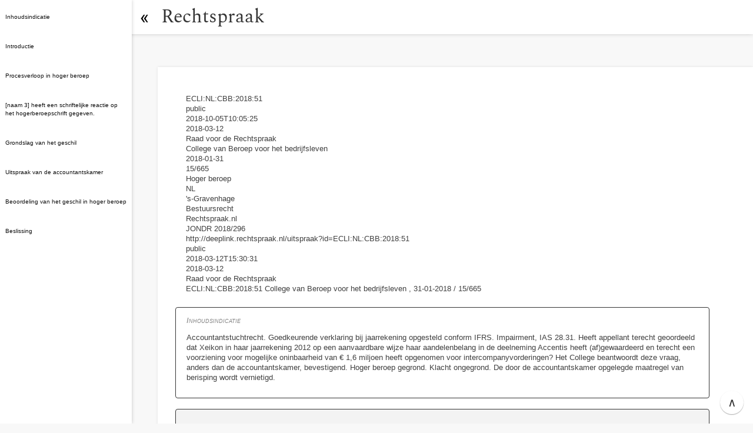

--- FILE ---
content_type: text/html; charset=UTF-8
request_url: https://rechtspraak.lawreader.nl/ecli/ECLI:NL:CBB:2018:51
body_size: 15327
content:
<!DOCTYPE html>
<html amp="" lang="nl">
  <head>
    <meta charset="utf-8">
    <meta name="viewport" content="width=device-width,minimum-scale=1,initial-scale=1">
    <meta name="description" content="Accountantstuchtrecht. Goedkeurende verklaring bij jaarrekening opgesteld conform IFRS. Impairment, IAS 28.31. Heeft appellant terecht geoordeeld dat Xeikon in haar jaarrekening 2012 op een aanvaardbare wijze haar aandelenbelang in de deelneming Accentis heeft (af)gewaardeerd en terecht een voorziening voor mogelijke oninbaarheid van € 1,6 miljoen heeft opgenomen voor intercompanyvorderingen? Het College beantwoordt deze vraag, anders dan de accountantskamer, bevestigend. Hoger beroep gegrond. Klacht ongegrond. De door de accountantskamer opgelegde maatregel van berisping wordt vernietigd.">
    <link href="https://cdn.ampproject.org/v0.js" rel="preload" as="script">
    <link href="/app.webmanifest" rel="manifest">
    <link href="https://fonts.gstatic.com/" rel="preconnect dns-prefetch" crossorigin="">
    <script src="https://cdn.ampproject.org/v0.js" async=""></script>
    <script src="https://cdn.ampproject.org/v0/amp-bind-0.1.js" async="" custom-element="amp-bind"></script>
    <script src="https://cdn.ampproject.org/v0/amp-install-serviceworker-0.1.js" async="" custom-element="amp-install-serviceworker"></script>
    <script src="https://cdn.ampproject.org/v0/amp-analytics-0.1.js" async="" custom-element="amp-analytics"></script>
    <script src="https://cdn.ampproject.org/v0/amp-lightbox-0.1.js" async="" custom-element="amp-lightbox"></script>
    <style amp-boilerplate="">body{-webkit-animation:-amp-start 8s steps(1,end) 0s 1 normal both;-moz-animation:-amp-start 8s steps(1,end) 0s 1 normal both;-ms-animation:-amp-start 8s steps(1,end) 0s 1 normal both;animation:-amp-start 8s steps(1,end) 0s 1 normal both}@-webkit-keyframes -amp-start{from{visibility:hidden}to{visibility:visible}}@-moz-keyframes -amp-start{from{visibility:hidden}to{visibility:visible}}@-ms-keyframes -amp-start{from{visibility:hidden}to{visibility:visible}}@-o-keyframes -amp-start{from{visibility:hidden}to{visibility:visible}}@keyframes -amp-start{from{visibility:hidden}to{visibility:visible}}</style>
    <noscript>
      <style amp-boilerplate="">body{-webkit-animation:none;-moz-animation:none;-ms-animation:none;animation:none}</style>
    </noscript>
    <style type="text/css" amp-custom="">@font-face {
font-display: swap;
font-family: 'Roboto';
font-style: normal;
font-weight: 400;
src: local('Roboto'), local('Roboto-Regular'), url(https://fonts.gstatic.com/s/roboto/v18/KFOmCnqEu92Fr1Mu4mxK.woff2) format('woff2');
}
@font-face {
font-display: swap;
font-family: 'Roboto Condensed';
font-style: normal;
font-weight: 400;
src: local('Roboto Condensed'), local('RobotoCondensed-Regular'), url(https://fonts.gstatic.com/s/robotocondensed/v16/ieVl2ZhZI2eCN5jzbjEETS9weq8-19K7DQ.woff2) format('woff2');
unicode-range: U+0000-00FF, U+0131, U+0152-0153, U+02BB-02BC, U+02C6, U+02DA, U+02DC, U+2000-206F, U+2074, U+20AC, U+2122, U+2191, U+2193, U+2212, U+2215, U+FEFF, U+FFFD;
}
@font-face {
font-display: swap;
font-family: 'Roboto Slab';
font-style: normal;
font-weight: 400;
src: local('Roboto Slab Regular'), local('RobotoSlab-Regular'), url(https://fonts.gstatic.com/s/robotoslab/v7/BngMUXZYTXPIvIBgJJSb6ufN5qU.woff2) format('woff2');
unicode-range: U+0000-00FF, U+0131, U+0152-0153, U+02BB-02BC, U+02C6, U+02DA, U+02DC, U+2000-206F, U+2074, U+20AC, U+2122, U+2191, U+2193, U+2212, U+2215, U+FEFF, U+FFFD;
}
@font-face {
font-display: swap;
font-family: 'Spectral';
font-style: normal;
font-weight: 400;
src: local('Spectral Regular'), local('Spectral-Regular'), url(https://fonts.gstatic.com/s/spectral/v6/rnCr-xNNww_2s0amA9M5kng.woff2) format('woff2');
unicode-range: U+0000-00FF, U+0131, U+0152-0153, U+02BB-02BC, U+02C6, U+02DA, U+02DC, U+2000-206F, U+2074, U+20AC, U+2122, U+2191, U+2193, U+2212, U+2215, U+FEFF, U+FFFD;
}
figure {
margin: 0;
padding: 0;
}
li::marker {
text-align: start;
}
html {
background-color: #f8f8f8;
line-height: 1.4;
font-family: sans-serif;
}
#doc-wrapper {
overflow-x: auto;
}
.bwb * {
position: relative;
}
#doc-container {
margin: 56px 0 56px 268px;
padding: 32px 0 48px;
font-size: 0.8em;
max-width: 1080px;
background-color: white;
box-shadow: 0 0 4px 0 rgba(0, 0, 0, 0.1);
}
#doc-positioner {
padding: 1em 0 0;
}
#doc-margins {
position: relative;
top: 0;
margin: 0 56px 0 48px;
}
.btn-scroll-to-top {
z-index: 1;
width: 40px;
height: 40px;
font-size: 20px;
position: fixed;
bottom: 16px;
right: 16px;
background-color: white;
color: #333333;
box-shadow: 0 1px 1.5px 0 rgba(0, 0, 0, 0.24), 0 1px 1px 0 rgba(0, 0, 0, 0.12);
border-radius: 100px;
-moz-appearance: none;
-webkit-appearance: none;
appearance: none;
border: none;
outline: none;
}
#doc-container .doc-highlight:checked {
background: hsla(218, 30%, 55%, 0.2);
}
#doc-container .doc-highlight:hover {
background: hsla(218, 26%, 83%, 0.2);
}
#doc-container .doc-highlight:checked:hover {
background: hsla(218, 66%, 20%, 0.2);
}
.valign-bottom {
vertical-align: bottom;
}
.valign-middle {
vertical-align: middle;
}
.valign-top {
vertical-align: top;
}
table {
border: #c5c5c5 solid 1px;
border-radius: 8px;
padding: 0 1em;
}
figure figcaption:first-child {
font-weight: bold;
}
.deeplink.toc:hover, *:target > .deeplink.toc {
opacity: 0.7;
}
.deeplink.toc:hover, *:hover > .deeplink.toc {
opacity: 1.0;
}
*:hover > * > .deeplink.toc {
opacity: 0.6;
}
.deeplink.toc {
opacity: 0.3;
top: -13px;
z-index: 7;
}
.deeplink.subtle {
opacity: 0;
background-image: url(/chevron_right.svg);
background-size: 6px;
}
#doc-container *:hover > * > .deeplink.subtle {
opacity: 0.1;
}
.navtargetable .deeplink {
top: -16px;
}
.deeplink:focus {
opacity: 1.0;
}
#doc-container .deeplink.subtle:hover, #doc-container *:hover>.deeplink.subtle, *:target *:hover > * > .deeplink.toc, *:target ~ *:hover > * > .deeplink.toc {
opacity: 0.9;
}
.kop:target ~ * .deeplink:hover, *:target *:hover > .deeplink {
opacity: 0.9;
}
#doc-container *:target>.deeplink.subtle {
opacity: 0.7;
}
.deeplink {
transition: opacity 200ms ease-out 0s;
content: '';
opacity: 0.3;
background: url(/chain.svg) center / 16px no-repeat;
position: absolute;
left: -48px;
top: -16px;
width: 48px;
height: 48px;
z-index: 5;
display: inline-block;
}
.ref-point {
position: relative;
width: 0;
height: 0;
bottom: 0;
left: 0;
display: inline-block;
}
.btn-ai {
transition: opacity 200ms ease-out 0s;
content: '';
opacity: 0.3;
background: url(/img/robot.svg) center / 16px no-repeat;
position: absolute;
left: -48px;
top: -32px;
width: 48px;
height: 48px;
z-index: 5;
display: inline-block;
}
.btn-ai:hover {
opacity: 1.0;
}
#title-anchor {
line-height: 58px;
color: #333333;
text-decoration: none;
display: block;
padding: 0 12px 0 0;
font-size: 32px;
font-family: 'Spectral', serif;
}
#title-container {
display: block;
text-align: center;
position: absolute;
left: 224px;
top: 0;
margin: 0 0 0 50px;
transition: background-color 200ms ease-out 0s, left 200ms ease-out 0s;
}
.nav-open-checkbox:checked ~ #background-wrapper>#top-nav-bar>.left-container {
left: 0;
}
#top-nav-bar {
position: relative;
width: 100%;
height: 58px;
box-shadow: 0 -2px 8px 0 rgba(0, 0, 0, 0.3);
z-index: 4;
overflow: hidden;
background-color: white;
}
.nav-open-checkbox:checked {
left: 0;
}
.nav-open-checkbox {
transition: border-bottom-right-radius 200ms ease-out 0s, opacity 80.0ms ease-out 120.0ms, background-color 200ms ease-out 0s, left 200ms ease-out 0s;
z-index: 10;
left: 216px;
}
.nav-open-checkbox, .nav-open-checkbox-below {
display: block;
width: 58px;
height: 58px;
position: fixed;
top: 0;
}
.nav-open-checkbox, .nav-open-checkbox {
-moz-appearance: none;
-webkit-appearance: none;
appearance: none;
margin: 0;
padding: 0;
border: none;
background: none;
cursor: pointer;
line-height: 58px;
font-size: 32px;
text-align: center;
overflow: hidden;
outline: none;
}
.nav-open-checkbox-below {
z-index: 5;
}
.nav-open-checkbox:focus {
outline: none;
background-color: #f8f8f8;
}
.nav-open-checkbox, .nav-open-checkbox,#nav-toggle-below {
border-bottom-right-radius: 18px;
}
.nav-open-checkbox:hover {
background-color: #f0f0f0;
}
.nav-open-checkbox.nav-closed, .nav-open-checkbox:checked ~ .nav-open-checkbox.nav-open {
background-color: rgba(255, 255, 255, 0.8);
}
.nav-open-checkbox.nav-closed, .nav-open-checkbox:checked, .nav-open-checkbox:checked ~ .nav-open-checkbox.nav-open {
left: 0;
}
.nav-open-checkbox:checked ~ #mount-node-toc {
left: -224px;
}
.nav-open-checkbox::before {
content: '«';
font-family: 'Roboto';
}
.nav-open-checkbox:checked::before {
content: '»';
}
#nav-toggle-below {
box-shadow: 0 0 3px 0 rgba(0, 0, 0, 0.3);
}
.shim-to-close-navigation {
display: none;
}
.shim-to-scroll {
display: block;
position: absolute;
top: 0;
left: 0;
right: 0;
bottom: 0;
}
#mount-node-toc {
margin: 0;
padding: 4px 0 0;
-webkit-overflow-scrolling: touch;
word-break: break-word;
overflow-y: auto;
width: 224px;
position: fixed;
left: 0;
top: 0;
z-index: 10;
background-color: white;
bottom: 0;
box-shadow: 0 0 6px 0 rgba(0, 0, 0, 0.2);
transition: left 200ms ease-out 0s;
}
.document-navigation {
font-size: 0.7em;
}
.nav-list {
margin: 0;
padding: 0;
position: relative;
list-style-type: none;
}
.sublist-check ~ .nav-list {
z-index: 9;
display: none;
}
.nav-list a {
text-decoration: none;
color: #101010;
}
.nav-list .nav-list {
padding-left: 10px;
}
.sublist-check:checked ~ .nav-list {
display: block;
}
.sublist {
position: relative;
display: block;
}
.sublist-check:hover, .labelling:hover {
cursor: pointer;
background-color: #ececec;
}
.sublist-check {
-moz-appearance: none;
-webkit-appearance: none;
appearance: none;
margin: 0;
padding: 0;
opacity: 0.2;
z-index: 9;
position: absolute;
top: 0;
bottom: 0;
left: 0;
right: 0;
width: 100%;
height: 100%;
border: none;
display: block;
}
.sublist-check:checked ~ .labelling.sublist-labelling {
background-image: url(/img/chevron_down.svg);
}
.labelling.sublist-labelling {
position: relative;
display: block;
background-image: url(/chevron_right.svg);
background-repeat: no-repeat;
background-position: 4px center;
background-size: 8px 8px;
}
.title-container.labelling {
position: relative;
}
.sublist-labelling.title-container {
padding: 18px 19px;
}
.nav-list .item {
margin: 0;
padding: 0;
}
.nav-list .item .labelling a {
margin: 0;
padding: 18px 9px;
display: block;
}
.nav-list .sublabel {
font-size: 0.9em;
}
.nav-list .range {
font-size: 0.85em;
color: #626262;
}
.bwb {
color: #404040;
}
.bwb h1, .bwb h2, .bwb .kop {
font-family: 'Roboto Condensed', sans-serif;
}
.bwb h1, .bwb h2 {
font-size: 1.4em;
font-weight: 400;
margin: 0.47em 0;
}
.bwb h2 {
font-size: 1.3em;
}
.bwb .kop .nr {
font-style: normal;
display: inline;
}
.bwb .kop {
font-size: 1.1em;
font-weight: 600;
margin: 0.47em 0;
}
.bwb .kop .label, .bwb .kop .nr, .bwb .kop .titel {
font-style: normal;
display: inline;
}
.bwb .kop .titel {
font-weight: normal;
}
.bwb .lid>.lijst {
margin: 0;
padding: 0 0 0 8px;
}
.highlighted::after {
content: '';
display: block;
position: relative;
box-shadow: 0 0 16px 1px rgba(255, 196, 82, 0.29);
}
*:target > * > * .deeplink, *:target .deeplink.subtle, .kop:target ~ .navtargetable .deeplink.subtle, .doc-target.focus ~ .navtargetable .deeplink.subtle {
opacity: 0.2;
background-image: url(/chevron_right.svg);
background-size: 6px;
}
#doc-container .doc-target, #doc-container .navtargetable::before {
background: #d6dae4;
position: absolute;
border-radius: 4px;
bottom: 0;
top: -8px;
}
#doc-container .navtargetable:target::before {
visibility: visible;
}
#doc-container .navtargetable::before {
content: '';
visibility: hidden;
display: block;
position: absolute;
left: -40px;
width: 32px;
}
#doc-container *:target ~ .doc-target, *:target > .doc-target, .doc-target.focus {
display: block;
}
.doc-target {
position: absolute;
left: -40px;
width: 32px;
z-index: 0;
background: #d6dae4;
display: none;
}
#doc-container .nav-offset {
position: absolute;
left: -48px;
top: -87px;
display: block;
height: 1px;
width: 1px;
visibility: hidden;
}
#doc-container .doc-highlight {
-moz-appearance: none;
-webkit-appearance: none;
appearance: none;
margin: 0;
padding: 0;
outline: none;
position: absolute;
top: 0;
bottom: 0;
left: -92px;
width: 44px;
z-index: 0;
opacity: 1.0;
background-color: transparent;
}
#doc-container .doc-highlight:focus {
border: 2px dotted #a081d7;
}
.bwb .lijst {
list-style-type: none;
padding-left: 8px;
}
.bwb li {
margin: 0 0 8px;
}
.bwb .lijst .li\.nr {
padding: 0 12px 0 0;
font-weight: bold;
}
.bwb .lid {
display: block;
margin: 0 0 16px;
}
.bwb .lid>.al {
display: inline-block;
width: 90%;
margin: 0 0 16px;
}
.bwb .lid>.lidnr {
display: inline-block;
width: initial;
vertical-align: top;
font-weight: bold;
margin: 0 2px 0 0;
}
.bwb .lid>* {
display: block;
}
li>* {
}
li>.li\.nr {
display: inline-block;
width: initial;
margin: 0;
vertical-align: top;
}
li>.al {
display: inline-block;
margin-top: 0;
width: 90%;
}
@media (max-width: 400px) {
.bwb .lid>.al {
display: block;
width: initial;
}
}
#searchInput {
color: #20202a;
font-size: 1.8rem;
line-height: 1.4em;
width: 100%;
padding: 18px 160px 18px 60px;
margin: 0;
border: none;
border-radius: 4px;
background: 0 0;
}
#btn-open-search.hidden {
}
#btn-open-search {
display: none;
text-align: right;
position: fixed;
right: 0;
top: 0;
z-index: 4;
width: 58px;
height: 58px;
margin: 0;
padding: 0;
appearance: none;
border: none;
background: url('/srch.svg') center no-repeat;
}
#search-fragment {
position: relative;
width: 90vw;
padding: 23px 0 0;
margin: 0;
background: #fafafc;
box-shadow: 0 2px 50px 0 rgb(0 0 0 / 50%);
}
.lightbox-background {
background: black;
opacity: 0.6;
position: fixed;
left: 0;
top: 0;
right: 0;
bottom: 0;
}
.lightbox {
width: 100%;
height: 100%;
position: absolute;
display: flex;
align-items: center;
justify-content: center;
color: white;
}
@media (max-width: 641px) {
#title-container {
left: 24px;
}
#doc-margins {
margin: 0 16px 0 48px;
}
#background-wrapper {
background: white;
}
.shim-to-scroll {
display: none;
}
.shim-to-close-navigation {
display: block;
position: absolute;
top: 0;
left: 0;
right: 0;
bottom: 0;
}
.nav-open-checkbox, .nav-open-checkbox {
background: white;
}
.nav-open-checkbox:not(:checked):focus,.nav-open-checkbox:not(:checked):hover {
background: rgba(255, 255, 255, 0.4);
}
.nav-open-checkbox:not(:checked) ~ #background-wrapper {
filter: brightness(0.7) blur(1.3px);
}
.nav-open-checkbox:not(:checked) {
bottom: 0;
right: 0;
left: 0;
top: 0;
width: 100%;
height: 100%;
background: none;
}
.nav-open-checkbox:not(:checked) ~ #nav-toggle.nav-open {
left: 172px;
opacity: 0.0;
}
.nav-open-checkbox:not(:checked)::before {
position: absolute;
display: block;
left: 224px;
padding-left: 10px;
}
#doc-container {
margin: 0 0 0 0;
box-shadow: none;
}
.nav-open-checkbox:checked {
width: 68px;
height: 68px;
padding-left: 10px;
padding-top: 10px;
left: -10px;
top: -10px;
box-shadow: 1px 5px 7px 0 rgb(0 0 0 / 20%);
}
.nav-open-checkbox::before {
content: '«';
}
.nav-open-checkbox:checked::before {
content: '»';
}
.nav-open-checkbox ~ .nav-open-checkbox.nav-open {
}
}
@media (min-width: 1440px) {
#search-fragment {
max-width: 1200px;
padding: 32px 210px 0;
}
}
@media (min-width: 1280px) {
#search-fragment {
max-width: 1060px;
padding: 32px 140px 0;
}
}
@media (min-width: 1000px) {
.bwb .lijst li.li {
display: table;
}
.bwb .lid {
margin: 0 0 16px;
}
.bwb .lid>.lidnr {
width: initial;
padding: 0 8px 0 0;
position: relative;
}
.bwb .lijst>.li>* {
width: initial;
display: table-cell;
vertical-align: top;
}
}
ol,ul {
padding: 0;
}
.nr {
vertical-align: top;
margin-right: 1em;
}
.nr + .parablock,.nr + .para {
margin-top: 0;
display: inline-block;
width: 90%;
}
.inhoudsindicatie::before {
content: 'Inhoudsindicatie';
font-variant: small-caps;
font-style: italic;
color: #828282;
}
.inhoudsindicatie {
display: block;
position: relative;
border: #333 solid 1px;
border-radius: 4px;
padding: 1em 1.4em;
margin: 1.8em 0 1.4em 0;
left: -1.4em;
}
.uitspraak\.info, .conclusie\.info {
background: #f3f3f3;
border: #333 solid 1px;
border-radius: 4px;
left: -1.4em;
padding: 1em 1.4em;
margin-bottom: 1.4em;
}

@media (max-width: 641px) {
.inhoudsindicatie, .uitspraak\.info, .conclusie\.info {
padding: 1em 1em;
left: -1.0em;
border: none;
width: 100%;
background: #f8f8f8;
}
}
</style>
    <link rel="sitemap" type="application/xml" title="Sitemap" href="https://rechtspraak.lawreader.nl/sitemap_rechtspraak.xml">
    <link href="https://rechtspraak.lawreader.nl/ecli/ECLI:NL:CBB:2018:51" rel="canonical">
    <link href="https://www.lawreader.nl/manifest.webmanifest" rel="manifest">
    <meta name="msvalidate.01" content="81B3B06D2F0C7754F5275618518EF807">
    <meta name="application-name" content="Nederlandse Wet">
    <link href="https://www.lawreader.nl/touch-icon-iphone.png" rel="apple-touch-icon">
    <link rel="apple-touch-icon" sizes="76x76" href="https://www.lawreader.nl/touch-icon-ipad.png">
    <link rel="apple-touch-icon" sizes="120x120" href="https://www.lawreader.nl/touch-icon-iphone-retina.png">
    <link rel="apple-touch-icon" sizes="152x152" href="https://www.lawreader.nl/touch-icon-ipad-retina.png">
    <link rel="icon" sizes="512x512" href="https://www.lawreader.nl/favicon-512.png">
    <link rel="icon" sizes="128x128" href="https://www.lawreader.nl/favicon-128.png">
    <link rel="icon" sizes="64x64" href="https://www.lawreader.nl/favicon.png">
    <meta http-equiv="X-UA-Compatible" content="IE=edge">
    <title>ECLI:NL:CBB:2018:51 / 2018-01-31 / Hoger beroep / Bestuursrecht / 15/665 / Uitspraak van College van Beroep voor het bedrijfsleven</title>
    <script type="application/ld+json">{}</script>
  </head>
  <body><input type="checkbox" class="nav-open-checkbox nav-open" id="nav-toggle" role="button" data-amp-bind-checked="navhidden" tabindex="0" on="change:AMP.pushState({navhidden:event.checked})">
    <div id="nav-toggle-below"></div>
    <div class="document-navigation notnavclicked" data-amp-bind-class="navbtnclicked ? 'document-navigation ya' : 'document-navigation notnavclicked'" id="mount-node-toc">
      <nav class="inline-toc">
        <ol class="nav-list">
          <li class="item">
            <div class="title-container labelling"><a href="#2">
                <div class="title-container">
                  <div class="label"><span class="name"></span></div>
                  <div class="sublabel">Inhoudsindicatie</div>
                </div>
              </a>
              <div class="shim-to-scroll" tabindex="0" role="button" on="tap:AMP.pushState({focusedId:'2'}),2-target.toggleClass(class='focus'),2-offset.scrollTo(duration=300)"></div>
              <div class="shim-to-close-navigation" tabindex="0" role="button" on="tap:AMP.pushState({focusedId:'2',navhidden:true}),2-target.toggleClass(class='focus'),2-offset.scrollTo(duration=300)"></div>
            </div>
          </li>
          <li class="item">
            <div class="title-container labelling"><a href="#uitspraak_info">
                <div class="title-container">
                  <div class="label"><span class="name"></span></div>
                  <div class="sublabel">Introductie</div>
                </div>
              </a>
              <div class="shim-to-scroll" tabindex="0" role="button" on="tap:AMP.pushState({focusedId:'uitspraak_info'}),uitspraak_info-target.toggleClass(class='focus'),uitspraak_info-offset.scrollTo(duration=300)"></div>
              <div class="shim-to-close-navigation" tabindex="0" role="button" on="tap:AMP.pushState({focusedId:'uitspraak_info',navhidden:true}),uitspraak_info-target.toggleClass(class='focus'),uitspraak_info-offset.scrollTo(duration=300)"></div>
            </div>
          </li>
          <li class="item">
            <div class="title-container labelling"><a href="#section">
                <div class="title-container">
                  <div class="label"><span class="name"></span></div>
                  <div class="sublabel"> Procesverloop in hoger beroep</div>
                </div>
              </a>
              <div class="shim-to-scroll" tabindex="0" role="button" on="tap:AMP.pushState({focusedId:'section'}),section-target.toggleClass(class='focus'),section-offset.scrollTo(duration=300)"></div>
              <div class="shim-to-close-navigation" tabindex="0" role="button" on="tap:AMP.pushState({focusedId:'section',navhidden:true}),section-target.toggleClass(class='focus'),section-offset.scrollTo(duration=300)"></div>
            </div>
          </li>
          <li class="item">
            <div class="title-container labelling"><a href="#section-2">
                <div class="title-container">
                  <div class="label"><span class="name"></span></div>
                  <div class="sublabel">[naam 3] heeft een schriftelijke reactie op het hogerberoepschrift gegeven.</div>
                </div>
              </a>
              <div class="shim-to-scroll" tabindex="0" role="button" on="tap:AMP.pushState({focusedId:'section-2'}),section-2-target.toggleClass(class='focus'),section-2-offset.scrollTo(duration=300)"></div>
              <div class="shim-to-close-navigation" tabindex="0" role="button" on="tap:AMP.pushState({focusedId:'section-2',navhidden:true}),section-2-target.toggleClass(class='focus'),section-2-offset.scrollTo(duration=300)"></div>
            </div>
          </li>
          <li class="item">
            <div class="title-container labelling"><a href="#section-3">
                <div class="title-container">
                  <div class="label"><span class="name"></span></div>
                  <div class="sublabel">Grondslag van het geschil</div>
                </div>
              </a>
              <div class="shim-to-scroll" tabindex="0" role="button" on="tap:AMP.pushState({focusedId:'section-3'}),section-3-target.toggleClass(class='focus'),section-3-offset.scrollTo(duration=300)"></div>
              <div class="shim-to-close-navigation" tabindex="0" role="button" on="tap:AMP.pushState({focusedId:'section-3',navhidden:true}),section-3-target.toggleClass(class='focus'),section-3-offset.scrollTo(duration=300)"></div>
            </div>
          </li>
          <li class="item">
            <div class="title-container labelling"><a href="#section-4">
                <div class="title-container">
                  <div class="label"><span class="name"></span></div>
                  <div class="sublabel">Uitspraak van de accountantskamer</div>
                </div>
              </a>
              <div class="shim-to-scroll" tabindex="0" role="button" on="tap:AMP.pushState({focusedId:'section-4'}),section-4-target.toggleClass(class='focus'),section-4-offset.scrollTo(duration=300)"></div>
              <div class="shim-to-close-navigation" tabindex="0" role="button" on="tap:AMP.pushState({focusedId:'section-4',navhidden:true}),section-4-target.toggleClass(class='focus'),section-4-offset.scrollTo(duration=300)"></div>
            </div>
          </li>
          <li class="item">
            <div class="title-container labelling"><a href="#section-5">
                <div class="title-container">
                  <div class="label"><span class="name"></span></div>
                  <div class="sublabel">Beoordeling van het geschil in hoger beroep</div>
                </div>
              </a>
              <div class="shim-to-scroll" tabindex="0" role="button" on="tap:AMP.pushState({focusedId:'section-5'}),section-5-target.toggleClass(class='focus'),section-5-offset.scrollTo(duration=300)"></div>
              <div class="shim-to-close-navigation" tabindex="0" role="button" on="tap:AMP.pushState({focusedId:'section-5',navhidden:true}),section-5-target.toggleClass(class='focus'),section-5-offset.scrollTo(duration=300)"></div>
            </div>
          </li>
          <li class="item">
            <div class="title-container labelling"><a href="#section-6">
                <div class="title-container">
                  <div class="label"><span class="name"></span></div>
                  <div class="sublabel">Beslissing</div>
                </div>
              </a>
              <div class="shim-to-scroll" tabindex="0" role="button" on="tap:AMP.pushState({focusedId:'section-6'}),section-6-target.toggleClass(class='focus'),section-6-offset.scrollTo(duration=300)"></div>
              <div class="shim-to-close-navigation" tabindex="0" role="button" on="tap:AMP.pushState({focusedId:'section-6',navhidden:true}),section-6-target.toggleClass(class='focus'),section-6-offset.scrollTo(duration=300)"></div>
            </div>
          </li>
        </ol>
      </nav>
    </div>
    <div class="notnavclicked" id="background-wrapper" data-amp-bind-class="navbtnclicked ? 'ya' : 'notnavclicked'">
      <nav id="top-nav-bar">
        <div class="nav-closed" id="left-container">
          <div id="title-container"><a href="/" id="title-anchor">Rechtspraak</a></div>
        </div>
      </nav>
      <div id="doc-wrapper">
        <div class="wetten bwb" id="doc-container">
          <div id="mount-node-doc-contents">
            <div id="doc-positioner">
              <div id="doc-margins">
                <div id="mount-point-drop-down-menu"></div>
                <div class="main-container" id="app-container"><button class="btn-scroll-to-top" on="tap:top-nav-bar.scrollTo(duration=200)" role="button" aria-label="Scroll naar boven">∧</button>
                  <div id="mount-point-menu"></div>
                  <div id="mount-point-menu-btn"></div>
                  <div id="mount-point-scroll-to-top"></div>
                  <div class="open-rechtspraak">
  
                    <div class="rdf:RDF" id="1">
    
                      <div class="rdf:Description" id="1-rdf_Description">
      
                        <div class="dcterms:identifier" id="1-rdf_Description-dcterms_identifier">ECLI:NL:CBB:2018:51</div>

      
      
                        <div class="dcterms:accessRights" id="1-rdf_Description-dcterms_accessRights">public</div>

      
                        <div class="dcterms:modified" id="1-rdf_Description-dcterms_modified">2018-10-05T10:05:25</div>

      
                        <div class="dcterms:issued" id="1-rdf_Description-dcterms_issued">2018-03-12</div>

      
                        <div class="dcterms:publisher" id="1-rdf_Description-dcterms_publisher">Raad voor de Rechtspraak</div>

      
      
                        <div class="dcterms:creator" id="1-rdf_Description-dcterms_creator">College van Beroep voor het bedrijfsleven</div>

      
                        <div class="dcterms:date" id="1-rdf_Description-dcterms_date">2018-01-31</div>

      
                        <div class="psi:zaaknummer" id="1-rdf_Description-psi_zaaknummer">15/665</div>

      
      
                        <div class="psi:procedure" id="1-rdf_Description-psi_procedure">Hoger beroep</div>

      
                        <div class="dcterms:coverage" id="1-rdf_Description-dcterms_coverage">NL</div>

      
                        <div class="dcterms:spatial" id="1-rdf_Description-dcterms_spatial">'s-Gravenhage</div>

      
                        <div class="dcterms:subject" id="1-rdf_Description-dcterms_subject">Bestuursrecht</div>

      
                        <div class="dcterms:hasVersion" id="1-rdf_Description-dcterms_hasVersion">
        
                          <div class="rdf:list" id="1-rdf_Description-dcterms_hasVersion-rdf_list">
          
                            <div class="rdf:li" id="1-rdf_Description-dcterms_hasVersion-rdf_list-rdf_li">Rechtspraak.nl</div>

          
                            <div class="rdf:li" id="1-rdf_Description-dcterms_hasVersion-rdf_list-rdf_li-2">JONDR 2018/296</div>

        </div>

      </div>

    </div>

    
                      <div class="rdf:Description" id="1-rdf_Description-2">
      
                        <div class="dcterms:identifier" id="1-rdf_Description-2-dcterms_identifier">http://deeplink.rechtspraak.nl/uitspraak?id=ECLI:NL:CBB:2018:51</div>

      
      
                        <div class="dcterms:accessRights" id="1-rdf_Description-2-dcterms_accessRights">public</div>

      
                        <div class="dcterms:modified" id="1-rdf_Description-2-dcterms_modified">2018-03-12T15:30:31</div>

      
                        <div class="dcterms:issued" id="1-rdf_Description-2-dcterms_issued">2018-03-12</div>

      
                        <div class="dcterms:publisher" id="1-rdf_Description-2-dcterms_publisher">Raad voor de Rechtspraak</div>

      
      
                        <div class="dcterms:title" id="1-rdf_Description-2-dcterms_title">ECLI:NL:CBB:2018:51 College van Beroep voor het bedrijfsleven , 31-01-2018 / 15/665</div>

      
                        <div class="dcterms:abstract" id="1-rdf_Description-2-dcterms_abstract"></div>

    </div>

  </div>

  
                    <header class="inhoudsindicatie" id="2">
                      <div class="nav-offset" id="2-offset"></div>
<input type="checkbox" name="highlighted" class="doc-highlight" id="2-highlight" tabindex="-1">
      
                      <p class="para" id="2-para">Accountantstuchtrecht. Goedkeurende verklaring bij jaarrekening opgesteld conform IFRS. Impairment, IAS 28.31. Heeft appellant terecht geoordeeld dat Xeikon in haar jaarrekening 2012 op een aanvaardbare wijze haar aandelenbelang in de deelneming Accentis heeft (af)gewaardeerd en terecht een voorziening voor mogelijke oninbaarheid van € 1,6 miljoen heeft opgenomen voor intercompanyvorderingen? Het College beantwoordt deze vraag, anders dan de accountantskamer, bevestigend. Hoger beroep gegrond. Klacht ongegrond. De door de accountantskamer opgelegde maatregel van berisping wordt vernietigd.</p>

    </header>

  
                    <main class="uitspraak" id="uitspraak">
  
                      <header class="uitspraak.info" id="uitspraak_info">
                        <div class="nav-offset" id="uitspraak_info-offset"></div>
<input type="checkbox" name="highlighted" class="doc-highlight" id="uitspraak_info-highlight" tabindex="-1">
    
                        <p class="para" id="uitspraak_info-para">uitspraak</p>

    
                        <p class="para" id="uitspraak_info-para-2"></p>

    
                        <h2 id="uitspraak_info-bridgehead">COLLEGE VAN BEROEP VOOR HET BEDRIJFSLEVEN</h2>

    
                        <p class="para" id="uitspraak_info-para-3"></p>

    
                        <div class="parablock" id="uitspraak_info-parablock">
      
                          <p class="para" id="uitspraak_info-parablock-para">zaaknummers: 15/665 </p>

      
                          <p class="para" id="uitspraak_info-parablock-para-2">20150</p>

    </div>

    
                        <h2 id="uitspraak_info-bridgehead-2">
      uitspraak van de meervoudige kamer van 31 januari 2018 op het hoger beroep van:</h2>

    
                        <h2 id="uitspraak_info-bridgehead-3">
      [naam 1] RA, te [plaats] , appellant </h2>

    
                        <h2 id="uitspraak_info-bridgehead-4">(gemachtigden: mr. drs. J.F. Garvelink en mr. G. Kattenberg),</h2>

    
                        <p class="para" id="uitspraak_info-para-4">
      tegen de uitspraak van de accountantskamer van 17 juli 2015, gegeven op een klacht, door <em id="uitspraak_info-para-4-emphasis">[naam 3] B.V.</em> ( [naam 3] ) ingediend tegen appellant.</p>

    
                        <p class="para" id="uitspraak_info-para-5"></p>

  </header>

  
                      <section id="section">
                        <div class="nav-offset" id="section-offset"></div>
<input type="checkbox" name="highlighted" class="doc-highlight" id="section-highlight" tabindex="-1">
    
                        <h2 id="section-title">
      Procesverloop in hoger beroep<a href="#section" class="deeplink toc"></a></h2>

    
                        <p class="para" id="section-para"></p>

    
                        <div class="parablock" id="section-parablock">
      
                          <p class="para" id="section-parablock-para">Appellant heeft hoger beroep ingesteld tegen de uitspraak van de accountantskamer van 17 juli 2015, met nummer 14/19 Wtra AK (www.tuchtrecht.nl, ECLI:NL:TACAKN:2015:77).</p>

    </div>

  </section>

  
                      <section id="section-2">
                        <div class="nav-offset" id="section-2-offset"></div>
<input type="checkbox" name="highlighted" class="doc-highlight" id="section-2-highlight" tabindex="-1">
    
                        <h2 id="section-2-title">
      [naam 3] heeft een schriftelijke reactie op het hogerberoepschrift gegeven.<a href="#section-2" class="deeplink toc"></a></h2>

    
                        <p class="para" id="section-2-para"></p>

    
                        <div class="parablock" id="section-2-parablock">
      
                          <p class="para" id="section-2-parablock-para">
        [naam 3] en appellant hebben nadere producties in het geding gebracht.</p>

    </div>

    
                        <p class="para" id="section-2-para-2"></p>

    
                        <div class="parablock" id="section-2-parablock-2">
      
                          <p class="para" id="section-2-parablock-2-para">Het onderzoek ter zitting heeft plaatsgevonden op 27 september 2017. Appellant is verschenen, bijgestaan door zijn gemachtigden. Namens [naam 3] is verschenen [naam 2] , enig aandeelhouder en bestuurder van [naam 3] .</p>

    </div>

    
                        <p class="para" id="section-2-para-3"></p>

  </section>

  
                      <section id="section-3">
                        <div class="nav-offset" id="section-3-offset"></div>
<input type="checkbox" name="highlighted" class="doc-highlight" id="section-3-highlight" tabindex="-1">
    
                        <h2 id="section-3-title">Grondslag van het geschil<a href="#section-3" class="deeplink toc"></a></h2>

    
                        <p class="para" id="section-3-para"></p>

    
                        <div class="paragroup" id="section-3-paragroup">
      <span class="nr" id="section-3-paragroup-nr">1.1</span>
      
                          <p class="para" id="section-3-paragroup-para">Voor een uitgebreide weergave van het verloop van de procedure en de in dit geding van belang zijnde feiten en omstandigheden, voor zover niet bestreden, wordt verwezen naar de inhoud van de bestreden uitspraak van de accountantskamer, die als hier ingelast wordt beschouwd. Het College volstaat met het volgende.</p>

      
                          <p class="para" id="section-3-paragroup-para-2"></p>

    </div>

    
                        <div class="paragroup" id="section-3-paragroup-2">
      <span class="nr" id="section-3-paragroup-2-nr">1.2</span>
      
                          <p class="para" id="section-3-paragroup-2-para">Appellant is sinds […] ingeschreven in het accountantsregister en houdt praktijk als openbaar registeraccountant bij [naam 4] B.V. te [plaats] ( [naam 4] ).</p>

      
                          <p class="para" id="section-3-paragroup-2-para-2"></p>

    </div>

    
                        <div class="paragroup" id="section-3-paragroup-3">
      <span class="nr" id="section-3-paragroup-3-nr">1.3</span>
      
                          <p class="para" id="section-3-paragroup-3-para">Op 30 mei 2012 is in de algemene vergadering van aandeelhouders van Xeikon N.V. (Xeikon) besloten [naam 4] opdracht te geven de jaarrekeningen van Xeikon en haar groepsmaatschappij Xeikon Internationaal B.V. over het boekjaar eindigend op 31 december 2012 te controleren. Deze opdracht is door [naam 4] op 26 september 2012 aanvaard. Daarbij is vermeld dat de werkzaamheden worden uitgevoerd onder eindverantwoordelijkheid van appellant.</p>

      
                          <p class="para" id="section-3-paragroup-3-para-2"></p>

    </div>

    
                        <div class="paragroup" id="section-3-paragroup-4">
      <span class="nr" id="section-3-paragroup-4-nr">1.4</span>
      
                          <p class="para" id="section-3-paragroup-4-para">Xeikon, tot 15 november 2011 opererend onder de naam Punch Graphix N.V., is een beursgenoteerde onderneming, actief op het gebied van digitale druk- en drukvoorbereidingssystemen. Per 31 december 2012 werd 65,68% van de aandelen Xeikon gehouden door Punch International N.V. (Punch), een beursgenoteerde houdstermaatschappij. Xeikon hield op dat moment 43,74% van de aandelen Accentis N.V. (Accentis), een beursgenoteerde exploitant van vastgoed. Deze aandelen had Xeikon in de loop van de voorafgaande jaren gekocht van Punch. Vanaf ultimo 2008 heeft Xeikon een vordering op Accentis uit hoofde van een eerder door Punch aan Accentis verstrekte (en van Punch door Xeikon overgenomen) lening.</p>

      
                          <p class="para" id="section-3-paragroup-4-para-2"></p>

    </div>

    
                        <div class="paragroup" id="section-3-paragroup-5">
      <span class="nr" id="section-3-paragroup-5-nr">1.5</span>
      
                          <p class="para" id="section-3-paragroup-5-para">Appellant heeft op 16 april 2013 een goedkeurende verklaring afgegeven bij zowel de geconsolideerde als de enkelvoudige jaarrekening van Xeikon over 2012.</p>

      
                          <p class="para" id="section-3-paragroup-5-para-2"></p>

    </div>

    
                        <div class="paragroup" id="section-3-paragroup-6">
      <span class="nr" id="section-3-paragroup-6-nr">1.6</span>
      
                          <p class="para" id="section-3-paragroup-6-para">In september 2013 heeft Bencis Capital Partners B.V. (Bencis) het aandelenbelang van Punch in Xeikon overgenomen, waarbij Xeikon haar aandelenbelang in Accentis en haar vordering op Accentis uit hoofde van de verstrekte lening heeft verkocht aan Punch. Appellant was ten tijde van zijn controle bekend met het voornemen van Xeikon om - in het licht van de verkoop van de aandelen Xeikon door Punch aan Bencis - over te gaan tot verkoop van het belang in en de vordering op Accentis. De aandelen in Accentis zijn verkocht tegen de beurskoers (gelijk aan de boekwaarde per 31 december 2012) en de vordering op Accentis is verkocht met een boekverlies van € 17,7 miljoen.</p>

    </div>

  </section>

  
                      <section id="section-4">
                        <div class="nav-offset" id="section-4-offset"></div>
<input type="checkbox" name="highlighted" class="doc-highlight" id="section-4-highlight" tabindex="-1">
    
                        <h2 id="section-4-title">Uitspraak van de accountantskamer<a href="#section-4" class="deeplink toc"></a></h2>

    
                        <p class="para" id="section-4-para"></p>

    
                        <div class="paragroup" id="section-4-paragroup">
      <span class="nr" id="section-4-paragroup-nr">2.1</span>
      
                          <p class="para" id="section-4-paragroup-para">De klacht, zoals weergegeven in de uitspraak van de accountantskamer, welke weergave door partijen niet wordt bestreden, houdt in dat appellant heeft gehandeld in strijd met de tot 1 januari 2014 geldende Verordening Gedragscode (RA’s) (VGC) en wel in het bijzonder met de fundamentele beginselen ‘integriteit’, ‘objectiviteit’, ‘deskundigheid en zorgvuldigheid’ en ‘professioneel gedrag’ als bedoeld in artikel A-100.4 van die VGC door:</p>

      
                          <ol>
                            <li id="section-4-paragroup-orderedlist-listitem">
          
                              <p class="para" id="section-4-paragroup-orderedlist-listitem-para">ten onrechte een goedkeurende verklaring te geven bij de jaarrekening 2012 van Xeikon; en</p>

        </li>
                            <li id="section-4-paragroup-orderedlist-listitem-2">
          
                              <p class="para" id="section-4-paragroup-orderedlist-listitem-2-para">het niet voldoen aan de (volgens [naam 3] bestaande) herstelplicht tijdens de algemene vergadering van aandeelhouders van Xeikon op 28 mei 2013.</p>

        </li>
                          </ol>

      
                          <p class="para" id="section-4-paragroup-para-2"></p>

    </div>

    
                        <div class="paragroup" id="section-4-paragroup-2">
      <span class="nr" id="section-4-paragroup-2-nr">2.2</span>
      
                          <div class="parablock" id="section-4-paragroup-2-parablock">
        
                            <p class="para" id="section-4-paragroup-2-parablock-para">Aan het eerste klachtonderdeel heeft [naam 3] onder meer het volgende ten grondslag gelegd:</p>

        
                            <p class="para" id="section-4-paragroup-2-parablock-para-2">I. Winst- en vermogensmanipulatie</p>

        
                            <p class="para" id="section-4-paragroup-2-parablock-para-3">A. Het ten onrechte afwaarderen van het aandelenbelang in Accentis.</p>

        
                            <p class="para" id="section-4-paragroup-2-parablock-para-4">B. Het ten onrechte toestaan van het treffen van een voorziening voor rente op de lening aan Accentis.</p>

      </div>

      
                          <p class="para" id="section-4-paragroup-2-para"></p>

    </div>

    
                        <div class="paragroup" id="section-4-paragroup-3">
      <span class="nr" id="section-4-paragroup-3-nr">2.3</span>
      
                          <p class="para" id="section-4-paragroup-3-para">Bij de bestreden uitspraak heeft de accountantskamer de klacht voor zover deze betrekking heeft op de hiervoor omschreven klachtonderdelen I.A. en I.B. gegrond verklaard. Voor het overige heeft de accountantskamer de klacht ongegrond verklaard. De accountantskamer heeft aan appellant de maatregel van berisping opgelegd. Voor de overwegingen van de accountantskamer verwijst het College naar de bestreden uitspraak.</p>

      
                          <p class="para" id="section-4-paragroup-3-para-2"></p>

      
                          <p class="para" id="section-4-paragroup-3-para-3"></p>

      
                          <p class="para" id="section-4-paragroup-3-para-4"></p>

    </div>

  </section>

  
                      <section id="section-5">
                        <div class="nav-offset" id="section-5-offset"></div>
<input type="checkbox" name="highlighted" class="doc-highlight" id="section-5-highlight" tabindex="-1">
    
                        <h2 id="section-5-title">Beoordeling van het geschil in hoger beroep<a href="#section-5" class="deeplink toc"></a></h2>

    
                        <div class="paragroup" id="section-5-paragroup">
      <span class="nr" id="section-5-paragroup-nr">3.1</span>
      
                          <div class="parablock" id="section-5-paragroup-parablock">
        
                            <p class="para" id="section-5-paragroup-parablock-para">Ten aanzien van de gegrondverklaring van klachtonderdeel I.A. stelt appellant, samengevat weergegeven, het volgende. Xeikon maakte haar jaarrekening en haar geconsolideerde jaarrekening op conform Nederlands recht, waarbij de geconsolideerde jaarrekening ingevolge artikel 2:362, achtste lid, van het Burgerlijk Wetboek werd ingericht conform de International Financial Reporting Standards (IFRS). Gelet op het aandelenbelang van Xeikon in Accentis kwalificeerde Accentis als een deelneming waarvan de waardering volgens International Accounting Standard 28 (IAS 28) dient te worden vastgelegd conform de zogenaamde ‘equity’ methode (IAS 28.11). De leiding van de verslaggevende entiteit, in dit geval Xeikon, moet van die wijze van verslaggeving afwijken indien zij meent dat sprake is van een duurzame waardevermindering (zogenaamde ‘impairment’; IAS 28.31), welke vraag zij zich jaarlijks dient te stellen. In het geval van Xeikon deed zich een indicatie van bijzondere waardevermindering voor: de beurskoers van de aandelen Accentis lag structureel onder de waarde die het aandeel van Xeikon in het vermogen van Accentis op basis van de equity methode vertegenwoordigde (IAS 39.61). Voor het bepalen van het waardeverminderingsverlies had Xeikon de keuze uit de hoogste waarde van (i) de reële waarde (IAS 36.18); (ii) de bedrijfswaarde op basis van de verwachte kasstroom winst uit onderneming plus de opbrengst bij vervreemding (IAS 28.33 sub a); of (iii) de bedrijfswaarde op basis van de verwachte kasstroom uit dividend plus de opbrengst bij vervreemding (IAS 28.33 sub b). Volgens appellant leveren in de omstandigheden van Xeikon alle drie de methoden effectief dezelfde uitkomst op. De reële waarde is immers een uitvloeisel van de verwachte toekomstige kasstromen, terwijl toekomstige kasstromen uit winst en dividend per saldo ook gelijk uit zouden moeten komen. Appellant wijst er verder op dat de Stichting Autoriteit Financiële Markten (AFM) op grond van de Wet toezicht financiële verslaggeving  in 2011 en 2012 met Xeikon heeft gecorrespondeerd over de eisen die voortvloeien uit de toepasselijke verslaggevingsregels met betrekking tot de waardering van het aandelenbelang van Xeikon in Accentis. Bij het opmaken van de jaarrekening 2012 zag Xeikon zich geconfronteerd met het feit dat AFM schriftelijk en mondeling meermaals had aangegeven dat Xeikon bij het waarderen van het aandelenbelang in Accentis aansluiting moest zoeken bij de beurskoers. Het was de verwachting van het management dat AFM, indien Xeikon daaraan niet zou voldoen, zo nodig haar toezichtinstrumentarium zou inzetten. Daarnaast deed zich de omstandigheid voor dat er tussen de grootaandeelhouder van Xeikon (Punch) en Bencis in beginsel overeenstemming was over een verkoop van de aandelen Xeikon. Onderdeel van die afspraken was dat Xeikon het aandelenbelang in Accentis (waar Bencis geen interesse in had) zou dienen te vervreemden. Xeikon heeft al op 8 januari 2013 een persbericht uitgebracht dat dit traject liep. Tussen Bencis en Punch is uiteindelijk ook daadwerkelijk overeenstemming bereikt. Dat is op 18 juli 2013 openbaar gemaakt. Die overeenstemming heeft geresulteerd in een openbaar bod op alle aandelen Xeikon en de desinvestering door Xeikon van alle aandelen in Accentis (hetgeen in september 2013 is gebeurd). In dat licht heeft Xeikon ervoor gekozen om in de jaarrekening 2012 haar belang in Accentis te waarderen op de beurskoers, conform IAS 28.33 sub b. Dit was - zo betoogt appellant - onder de toepasselijke IFRS een aanvaardbare keuze. Appellant meent op goede gronden tot deze conclusie te zijn gekomen. Hij heeft de door Xeikon gekozen wijze van verwerking - op beurskoers - voorgelegd aan een IFRS-deskundige van het Bureau Vaktechniek van [naam 4] die bevestigde dat er in beginsel gewaardeerd moest worden op de realiseerbare waarde (onder IAS 28.33) die effectief op de beurswaarde zou neerkomen. Vervolgens zijn de werkzaamheden van appellant voorafgaand aan het afgeven van de controleverklaring nog onderwerp geweest van een IFRS-review en een onafhankelijke kwaliteitsbeoordeling. Daaruit zijn geen andersluidende bevindingen naar voren gekomen. </p>

        
                            <p class="para" id="section-5-paragroup-parablock-para-2">De waardering van het aandelenbelang in Accentis conform de equity methode (op Xeikon grondslagen) is (uitsluitend) verwerkt in de toelichting op de jaarrekening 2012, om extra inzicht te verschaffen aan de gebruiker van de jaarrekening. Ook deze equitywaardering heeft appellant in het kader van zijn controlewerkzaamheden getoetst en aanvaardbaar gevonden. Appellant meent dat hij zorgvuldig met de kwestie is omgegaan en dat hem, anders dan de accountantskamer heeft geoordeeld, geen tuchtrechtelijk verwijt treft.</p>

      </div>

      
                          <p class="para" id="section-5-paragroup-para"></p>

    </div>

    
                        <div class="paragroup" id="section-5-paragroup-2">
      <span class="nr" id="section-5-paragroup-2-nr">3.2</span>
      
                          <p class="para" id="section-5-paragroup-2-para">
        [naam 3] heeft gemotiveerd verweer gevoerd. Samengevat  komt haar betoog op het volgende neer. Xeikon heeft in 2010 geen aanleiding gezien om een adequate impairment door te voeren. Volgens [naam 3] dienen de berichten van AFM tegen die achtergrond begrepen te worden. Anders dan appellant doet voorkomen blijkt volgens [naam 3] uit de door appellant overgelegde brieven niet dat AFM de eis heeft gesteld om het aandelenbelang van Xeikon in Accentis per ultimo 2012 te waarderen tegen de beurskoers, maar dat de waardering van het belang van Xeikon in het vermogen van Accentis per ultimo 2010 te hoog is. Weliswaar geldt dat een sterke afwijking tussen de vermogenswaarde zoals die blijkt uit de jaarrekening van Accentis en de beurskoers van de aandelen Accentis een aanwijzing kan zijn voor een duurzame waardevermindering, dit impliceert niet dat de beurskoers dan de juiste waarde reflecteert. Daarvoor is nu juist de impairment-test bedoeld die Xeikon diende uit te voeren en die appellant moest beoordelen. [naam 3] acht het onbegrijpelijk dat - gelet op de verbeterde resultaten en gecommuniceerde verwachtingen - ultimo 2012 de waarde van de aandelen Accentis zou zijn gehalveerd ten opzichte van de waarde ultimo 2011. Deze halvering is slechts het gevolg van de waardering op grond van de beurskoers nu die beurskoers enkel werd uitgedrukt in hele centen en ultimo 2012 schommelde tussen de € 0,02 en € 0,01 per aandeel (op 31 december 2012 is de beurskoers van het aandeel Accentis nog € 0,02 geweest). Dat gegeven maakt de beurskoers sowieso al een onjuiste maatstaf. Volgens [naam 3] is de waardering van het aandelenbelang in Accentis op basis van louter de beurskoers van € 0,01 te laag; hield de lage waardering bovendien verband met de door de meerderheidsaandeelhouder van Xeikon (Punch) gewenste verwerving van het aandelenbelang in Accentis op onzakelijke voorwaarden als onderdeel van de transactie tussen Punch en Bencis inzake de aandelen in Xeikon; en berust zij op onvoldoende controle-informatie.</p>

      
                          <p class="para" id="section-5-paragroup-2-para-2"></p>

    </div>

    
                        <div class="paragroup" id="section-5-paragroup-3">
      <span class="nr" id="section-5-paragroup-3-nr">3.3</span>
      
                          <p class="para" id="section-5-paragroup-3-para">Het College ziet zich gesteld voor de vraag of appellant op basis van voldoende controle-informatie heeft geoordeeld dat Xeikon in haar jaarrekening 2012 haar aandelenbelang in Accentis op aanvaardbare wijze heeft (af)gewaardeerd. Het College beantwoordt die vraag, anders dan de accountantskamer, bevestigend en overweegt daartoe het volgende.</p>

      
                          <p class="para" id="section-5-paragroup-3-para-2"></p>

    </div>

    
                        <div class="paragroup" id="section-5-paragroup-4">
      <span class="nr" id="section-5-paragroup-4-nr">3.4</span>
      
                          <p class="para" id="section-5-paragroup-4-para">Niet in geschil is dat op grond van IFRS als uitgangspunt geldt dat een belang in een deelneming wordt gewaardeerd tegen equitywaarde, waarbij periodiek dient te worden beoordeeld of er objectieve aanwijzingen zijn voor een bijzondere waardevermindering. Aangezien in 2012 de beurswaarde van (het belang van Xeikon in) Accentis lager was dan de boekwaarde heeft Xeikon beoordeeld of daadwerkelijk sprake was van een bijzondere waardevermindering. Daartoe heeft zij een vergelijking gemaakt tussen de boekwaarde en de reële waarde verminderd met verkoopkosten.</p>

      
                          <p class="para" id="section-5-paragroup-4-para-2"></p>

    </div>

    
                        <div class="paragroup" id="section-5-paragroup-5">
      <span class="nr" id="section-5-paragroup-5-nr">3.5</span>
      
                          <p class="para" id="section-5-paragroup-5-para">Ter zitting heeft appellant nader toegelicht dat Xeikon de bedrijfswaarde heeft gebaseerd op het aandeel van Xeikon in de contante waarde van de geschatte toekomstige kasstromen die naar verwachting voortvloeien uit te ontvangen dividenden en een toekomstige vervreemding van de deelneming in Accentis. Nu er geen uitzicht was dat Accentis de komende jaren dividend zou uitkeren en Xeikon had besloten om haar belang in Accentis op korte termijn van de hand te doen, kwam de bedrijfswaarde neer op een waardering tegen beurskoers. Een andere inputwaarde in de berekening van de bedrijfswaarde als contante waarde van toekomstige kasstromen was mede gelet op voornoemde omstandigheden niet beschikbaar of aanvaardbaar. Evenmin had Xeikon aanleiding te verwachten dat de opbrengsten van de verkoop van haar belang in Accentis (significant) zouden afwijken van de beurswaarde. Xeikon was verder van oordeel dat de beurskoers de meest voor de hand liggende indicatie was van de reële waarde. Xeicon zag geen reden aan te nemen dat de beurswaarde wezenlijk lager zou zijn dan de reële waarde. Op grond van het voorgaande heeft Xeikon geoordeeld dat sprake was van een bijzondere waardevermindering en dat de deelneming in Accentis diende te worden gewaardeerd tegen beurskoers. Dat heeft zij toegelicht in de jaarrekening 2012. Appellant heeft kennisgenomen van deze beslissingen en de daaraan ten grondslag liggende overwegingen getoetst. Daarbij heeft hij een IFRS-deskundige geconsulteerd, die bevestigde dat in dit geval de realiseerbare waarde gelijk was te stellen aan de beurswaarde en dat een bijzondere waardevermindering dus geëigend was. De IFRS-deskundige heeft vastgesteld dat op grond van IAS 36.26 en IAS 39.48A daarbij de beurskoers moest worden gehanteerd. Hij heeft tevens bevestigd dat voor het toetsen van een bijzondere waardevermindering het gelijkstellen van de bedrijfswaarde en de reële waarde consistent is met IAS 36 waar IAS 28.33 naar verwijst.</p>

      
                          <p class="para" id="section-5-paragroup-5-para-2"></p>

    </div>

    
                        <div class="paragroup" id="section-5-paragroup-6">
      <span class="nr" id="section-5-paragroup-6-nr">3.6</span>
      
                          <p class="para" id="section-5-paragroup-6-para">Het College is van oordeel dat appellant, gelet op het voorgaande, de nodige zorgvuldigheid heeft betracht en aldus terecht en op basis van voldoende controle-informatie heeft geoordeeld dat de door Xeikon gekozen verantwoording van haar Accentis-belang conform IFRS was en dus dat de bijzondere waardevermindering aanvaardbaar was. In zoverre treft hem naar het oordeel van het College geen tuchtrechtelijk verwijt. Het betoog van [naam 3] dat de beurskoers van het aandeel Accentis ultimo 2012 een onjuiste maatstaf vormt voor de waardebepaling van Accentis, leidt het College niet tot een ander oordeel, omdat [naam 3] - mede in het licht van de gemotiveerde betwisting van appellant - die stelling naar het oordeel van het College onvoldoende aannemelijk heeft gemaakt.</p>

      
                          <p class="para" id="section-5-paragroup-6-para-2"></p>

    </div>

    
                        <div class="paragroup" id="section-5-paragroup-7">
      <span class="nr" id="section-5-paragroup-7-nr">3.7</span>
      
                          <p class="para" id="section-5-paragroup-7-para">Het voorgaande leidt het College tot de conclusie dat het oordeel van de accountantskamer dat klachtonderdeel I.A. gegrond is, niet in stand kan blijven.</p>

      
                          <p class="para" id="section-5-paragroup-7-para-2"></p>

    </div>

    
                        <div class="paragroup" id="section-5-paragroup-8">
      <span class="nr" id="section-5-paragroup-8-nr">3.8</span>
      
                          <p class="para" id="section-5-paragroup-8-para">De eerste grief slaagt. </p>

      
                          <p class="para" id="section-5-paragroup-8-para-2"></p>

      
                          <p class="para" id="section-5-paragroup-8-para-3"></p>

    </div>

    
                        <div class="paragroup" id="section-5-paragroup-9">
      <span class="nr" id="section-5-paragroup-9-nr">4.1</span>
      
                          <p class="para" id="section-5-paragroup-9-para">Ten aanzien van de gegrondverklaring van klachtonderdeel I.B. betoogt appellant, samengevat weergegeven, dat hij in het kader van zijn controlewerkzaamheden heeft vastgesteld dat de vordering van Xeikon op Accentis ultimo 2012 € 26,6 miljoen bedroeg en dat daarover een rente van € 1,6 miljoen werd berekend. Appellant heeft eveneens vastgesteld dat uit de financiële administratie van Xeikon bleek dat het verschuldigde rentebedrag niet was voldaan. Appellant heeft daarnaast kennis genomen van de beslissing van het management van Xeikon om de rentevordering op Accentis tegen geamortiseerde kostprijs te waarderen zonder aftrek van waardevermindering. Er waren naar het oordeel van appellant geen indicaties die ertoe zouden kunnen leiden dat de vordering op Accentis moest worden afgewaardeerd. Voorts heeft appellant geconcludeerd dat IAS 39 geen mogelijkheid geeft om in 2012 een vordering al af te waarderen naar een beoogde verkoopvoorwaarde in 2013. De beslissing van Xeikon om de lening tegen geamortiseerde kostprijs te waarderen zonder aftrek van waardevermindering wegens impairment, was aldus - volgens appellant - aanvaardbaar, zodat de vordering van Accentis en de openstaande rentebate juist en volledig in de jaarrekening 2012 van Xeikon zijn verantwoord. De in de jaarrekening getroffen voorziening voor intercompanyvorderingen is niet getroffen voor de (rente)vordering op Accentis. Dit betekent dat het oordeel van de accountantskamer dat appellant ter zake van de verwerking van de rente op de lening aan Accentis een verwijt zou treffen, geen stand kan houden. Appellant merkt op dat de accountantskamer overweegt dat klachtonderdeel I.B. ervan uitgaat dat er geen grond is om een voorziening te treffen. Dat is volgens appellant een onjuiste weergave van de klacht. [naam 3] verwijt appellant dat er ten onrechte een voorziening was getroffen voor de rente op de lening aan Accentis. Appellant heeft tegen dat verwijt verweer gevoerd. Met deze weergave treedt de accountantskamer buiten de klacht. Dat is volgens vaste jurisprudentie van het College niet toegestaan. Appellant is daardoor op ontoelaatbare wijze in zijn verdedigingsbelang geschaad.</p>

      
                          <p class="para" id="section-5-paragroup-9-para-2"></p>

    </div>

    
                        <div class="paragroup" id="section-5-paragroup-10">
      <span class="nr" id="section-5-paragroup-10-nr">4.2</span>
      
                          <p class="para" id="section-5-paragroup-10-para">
        [naam 3] stelt in reactie op het betoog van appellant dat zij de klacht heeft ingestoken op het ten onrechte treffen van een voorziening op de door Xeikon aan Accentis verstrekte lening, hoewel in de enkelvoudige jaarrekening slechts gesproken werd van ‘een intercompany vordering’. Zowel in het oorspronkelijke klaagschrift als ter zitting van de accountantskamer heeft [naam 3] betoogd dat zij haar conclusie - dat de voorziening ziet op de vordering van Xeikon op Accentis - heeft gebaseerd op de waarneming dat uit de jaarrekening van Xeikon geen andere intercompanyvorderingen blijken en het dus om de vordering uit hoofde van de lening aan Accentis moest gaan. De keerzijde van die redenering is dat als de voorziening kennelijk niet op de vordering uit hoofde van de lening aan Accentis ziet - zoals appellant betoogt -, de klacht in stand blijft en zich automatisch richt op de intercompanyvordering die dan kennelijk op een andere entiteit betrekking heeft. [naam 3] benadrukt in dat verband dat appellant in zijn verweerschrift, ter zitting van de accountantskamer noch in zijn hogerberoepschrift duidelijkheid heeft verschaft over de vraag op welke intercompanyvordering de getroffen voorziening wel betrekking zou hebben. Volgens [naam 3] heeft zij daarmee voldoende aannemelijk gemaakt dat de voorziening op de intercompanyvordering onvoldoende is toegelicht.</p>

      
                          <p class="para" id="section-5-paragroup-10-para-2"></p>

    </div>

    
                        <div class="paragroup" id="section-5-paragroup-11">
      <span class="nr" id="section-5-paragroup-11-nr">4.3</span>
      
                          <p class="para" id="section-5-paragroup-11-para">Het College stelt voorop dat volgens vaste jurisprudentie (bijvoorbeeld de uitspraak van 3 december 2014, ECLI:NL:CBB:2014:461) de omvang van de tuchtprocedure wordt bepaald door de klacht zoals de klager die heeft ingediend. Uit het oorspronkelijke klaagschrift blijkt dat [naam 3] klaagt over de onduidelijkheden die de jaarrekening 2012 van Xeikon laat bestaan over een getroffen voorziening van € 1,6 miljoen op intercompanyvorderingen. Het College begrijpt de klacht aldus dat onduidelijk is waarop de getroffen voorziening betrekking heeft en dat daardoor onduidelijk is wat de grond is voor het treffen van de voorziening. In zoverre volgt de uitleg die de accountantskamer in 4.7.10 van de bestreden uitspraak aan de klacht geeft direct uit het klaagschrift. Het College ziet daarin dan ook niet een ongeoorloofde uitbreiding van de klacht door de accountantskamer. In zoverre slaagt de tweede grief niet.</p>

      
                          <p class="para" id="section-5-paragroup-11-para-2"></p>

    </div>

    
                        <div class="paragroup" id="section-5-paragroup-12">
      <span class="nr" id="section-5-paragroup-12-nr">4.4</span>
      
                          <p class="para" id="section-5-paragroup-12-para">De getroffen voorziening die thans ter discussie staat is in de (enkelvoudige) jaarrekening 2012 van Xeikon (pagina 184) als volgt toegelicht:</p>

      
                          <p class="para" id="section-5-paragroup-12-para-2"></p>

      
                          <div class="parablock" id="section-5-paragroup-12-parablock">
        
                            <p class="para" id="section-5-paragroup-12-parablock-para">“Er is een voorziening voor mogelijke oninbaarheid opgenomen van 1,6 miljoen euro [2011: 0,2 miljoen euro] voor intercompanyvorderingen.”</p>

      </div>

      
                          <p class="para" id="section-5-paragroup-12-para-3"></p>

      
                          <div class="parablock" id="section-5-paragroup-12-parablock-2">
        
                            <p class="para" id="section-5-paragroup-12-parablock-2-para">Ter zitting heeft appellant nader toegelicht dat het begrip intercompanyvorderingen ziet op de intercompanybedragen in de rubrieken ‘langlopende vorderingen’ en ‘vorderingen’ zoals eveneens opgenomen in de (enkelvoudige) jaarrekening. De voorziening ziet op de rekening-courant van verschillende groepsmaatschappijen die over compensabele verliezen beschikken die Xeikon eventueel op een fiscaal voordelige manier wilde gebruiken. Van een voorziening voor de (rente)vordering op Accentis die (toevallig) eveneens € 1,6 miljoen bedraagt, is geen sprake. Dat blijkt ook uit het feit dat de voorziening niet in de geconsolideerde jaarrekening is verantwoord, waarin de deelneming in Accentis niet is meegeconsolideerd. Nu de voorziening enkel is verantwoord in de enkelvoudige jaarrekening kan reeds daaruit worden afgeleid dat de vordering ziet op een (geconsolideerde) groepsmaatschappij. Appellant heeft er verder op gewezen dat de (rente)vordering op Accentis in het resultaat is genomen, hetgeen niet had gemogen als de opvatting was dat de rentevordering niet inbaar was. Uit de jaarrekening valt derhalve op te maken dat de rentevordering niet is voorzien.</p>

      </div>

      
                          <p class="para" id="section-5-paragroup-12-para-4"></p>

    </div>

    
                        <div class="paragroup" id="section-5-paragroup-13">
      <span class="nr" id="section-5-paragroup-13-nr">4.5</span>
      
                          <p class="para" id="section-5-paragroup-13-para">Op basis van het voorgaande is het College van oordeel dat appellant afdoende heeft toegelicht dat de door Xeikon getroffen voorziening van € 1,6 miljoen niet ziet op de rentevordering van Xeikon op Accentis en niet ten onrechte in de toelichting op de enkelvoudige jaarrekening is opgenomen. Hetgeen [naam 3] daartegenover heeft gesteld biedt onvoldoende grond voor een andere conclusie. In zoverre valt niet in te zien dat appellant een tuchtrechtelijk verwijt treft. Het oordeel van de accountantskamer dat klachtonderdeel I.B. gegrond is, kan daarom niet in stand blijven.</p>

      
                          <p class="para" id="section-5-paragroup-13-para-2"></p>

    </div>

    
                        <div class="paragroup" id="section-5-paragroup-14">
      <span class="nr" id="section-5-paragroup-14-nr">4.6</span>
      
                          <p class="para" id="section-5-paragroup-14-para">De tweede grief slaagt eveneens.</p>

      
                          <p class="para" id="section-5-paragroup-14-para-2"></p>

      
                          <p class="para" id="section-5-paragroup-14-para-3">5. De slotsom is dat het hoger beroep gegrond is. Het College zal de uitspraak van de accountantskamer, voor zover daarbij de klachtonderdelen I.A. en I.B. gegrond zijn verklaard en aan appellant de maatregel van berisping is opgelegd, vernietigen en, met toepassing van artikel 43i van de Wet tuchtrechtspraak accountants (Wtra), de zaak zelf afdoen en de klacht,  voor zover het betreft de klachtonderdelen I.A. en I.B., ongegrond verklaren. 	</p>

      
                          <p class="para" id="section-5-paragroup-14-para-4">6. De beslissing op dit hoger beroep berust mede op hoofdstuk V van de Wtra. </p>

      
                          <p class="para" id="section-5-paragroup-14-para-5"></p>

      
                          <p class="para" id="section-5-paragroup-14-para-6"></p>

      
                          <p class="para" id="section-5-paragroup-14-para-7"></p>

    </div>

  </section>

  
                      <section id="section-6">
                        <div class="nav-offset" id="section-6-offset"></div>
<input type="checkbox" name="highlighted" class="doc-highlight" id="section-6-highlight" tabindex="-1">
    
                        <h2 id="section-6-title">Beslissing<a href="#section-6" class="deeplink toc"></a></h2>

    
                        <p class="para" id="section-6-para"></p>

    
                        <div class="parablock" id="section-6-parablock">
      
                          <p class="para" id="section-6-parablock-para">Het College:</p>

    </div>

    
                        <ul>
                          <li id="section-6-itemizedlist-listitem">
        
                            <p class="para" id="section-6-itemizedlist-listitem-para">verklaart het hoger beroep gegrond;</p>

      </li>
                          <li id="section-6-itemizedlist-listitem-2">
        
                            <p class="para" id="section-6-itemizedlist-listitem-2-para">vernietigt de bestreden uitspraak voor zover daarbij de klachtonderdelen I.A. en I.B. gegrond zijn verklaard en aan appellant de maatregel van berisping is opgelegd;</p>

      </li>
                          <li id="section-6-itemizedlist-listitem-3">
        
                            <p class="para" id="section-6-itemizedlist-listitem-3-para">verklaart de klacht voor zover het betreft de klachtonderdelen I.A. en I.B. ongegrond. </p>

      </li>
                        </ul>

    
                        <p class="para" id="section-6-para-2"></p>

    
                        <div class="parablock" id="section-6-parablock-2">
      
                          <p class="para" id="section-6-parablock-2-para">Deze uitspraak is gedaan door mr. M.M. Smorenburg, mr. W.A.J. van Lierop en mr. H.S.J. Albers, in aanwezigheid van mr. J.J. de Jong, griffier. De beslissing is in het openbaar uitgesproken op 31 januari 2018.</p>

    </div>

    
                        <p class="para" id="section-6-para-3"></p>

    
                        <div class="parablock" id="section-6-parablock-3">
      
                          <p class="para" id="section-6-parablock-3-para">w.g. M.M. Smorenburg							w.g. J.J. de Jong</p>

    </div>

  </section>

</main>

</div>
                </div>
              </div>
            </div>
          </div>
        </div>
      </div>
    </div>
    <amp-state id="navhidden">
      <script type="application/json">false</script>
    </amp-state>
    <amp-state id="myState">
      <script type="application/json">{}</script>
    </amp-state>
    <div>
      <amp-lightbox id="my-bindable-lightbox" data-amp-bind-open="showLightbox" layout="nodisplay" scrollable="" on="lightboxClose:AMP.setState({showLightbox: false})">
        <div class="lightbox" role="button" tabindex="0">
          <div class="lightbox-background" on="tap:my-bindable-lightbox.close" role="button" aria-label="Sluit zoekvenster" tabindex="0"></div>
          <div id="search-fragment"><button id="btn-close-search" tabindex="0" on="tap:AMP.setState({showLightbox: false})" role="button" aria-label="Sluit zoekvenster"></button></div>
        </div>
      </amp-lightbox>
<button class="present" id="btn-open-search" role="button" data-amp-bind-class="showLightbox ? 'hidden' : 'present'" tabindex="0" on="tap:AMP.setState({showLightbox: true})" aria-label="Zoek document…"></button></div>
  </body>
</html>
